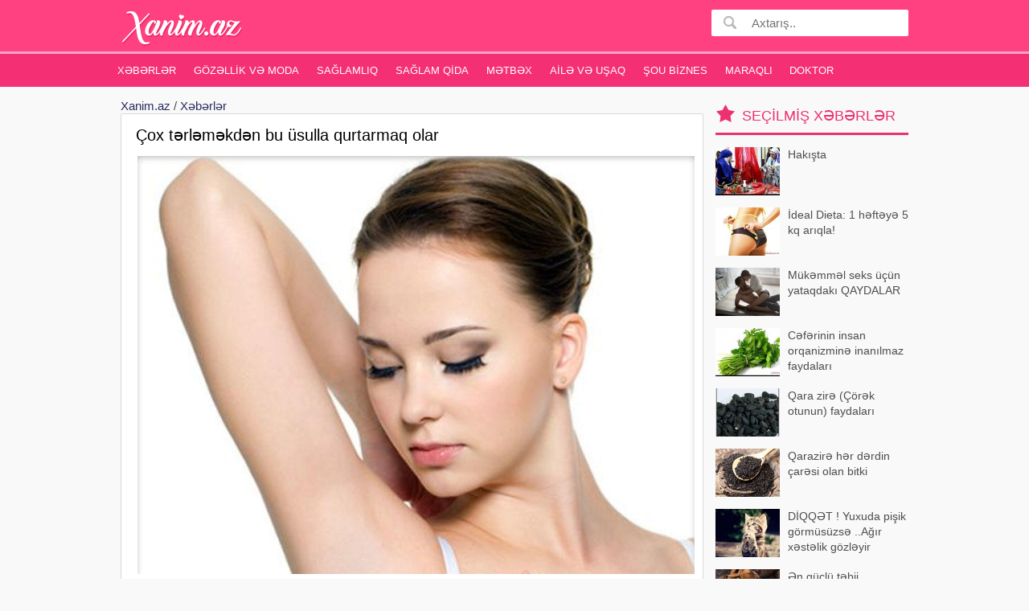

--- FILE ---
content_type: text/html;charset=utf-8
request_url: https://xanim.az/cox-terlemekden-bu-usulla-qurtarmaq-olar-54610
body_size: 7236
content:
<!DOCTYPE html>
<html lang="az"><head>
<title>Çox tərləməkdən bu üsulla qurtarmaq olar</title>
<meta http-equiv="content-type" content="text/html;charset=UTF-8" />
<meta http-equiv="X-UA-Compatible" content="IE=edge">
<meta name="viewport" content="width=device-width, initial-scale=1">
<meta name="description" content="Həddindən artıq tərləmə problemi insanların 3 faizində özünü göstərir. Həddindən artıq tərləmək çox zaman bir xəstəlik səbəbindən deyil, genetik xüsusiyyətlərlə bağlı olur. -a istinadən xəbər verir ki" /> 
<meta name="keyword" content="Çox tərləməkdən bu üsulla qurtarmaq olar " />
<meta property="og:title" content="Çox tərləməkdən bu üsulla qurtarmaq olar" /> 
<meta property="og:image" content="https://xanim.az/uploads/news/18042020ae196d7fca5e99646031351d1ea3226d.jpg" />
<meta property="og:image:width" content="470" />
<meta property="og:image:height" content="265" />
<meta property="og:description" content="Çox tərləməkdən bu üsulla qurtarmaq olar" />
<meta property="og:site_name" content="Xanim.az" />
<meta property="og:locale" content="az_AZ" />
<meta property="og:type" content="article" />
<meta property="fb:app_id" content="482019618623092" />
<link rel="canonical" href="https://xanim.az/cox-terlemekden-bu-usulla-qurtarmaq-olar-54610" />

<meta name="google-site-verification" content="zlNQgI-93Jm6NRDu5nXfFIKgSm9Fc1Rgr4SVondIs_o" /><link href="/favicon.ico" rel="shortcut icon" type="image/x-icon" />

<link href="/allmini.css" rel="stylesheet"> <script src="/allmini.js" type="text/javascript"></script> </head><body>

<header>
<div id="header" class="navi clearfix"><div class="container">



<a class="logo" href="/" title="Xəbər saytı  Azərbaycan Xanımları Xəbərləri , Qadin Sayti, Gözəllik, Sağlamlıq, Ana və Uşaq" onclick="myga('home-alink');"><img src="/logo.png?2239e388d756fab3c838c9a9dcdc3106" /></a>

<a id="bolmeler" href="#bolmeler"></a>

<div id="butsearch" onclick="myga('top-searchbutton')"></div>

<form id="searchform" method="post" action="/search/">
<input id="inputsearch" type="text" name="query" value="" placeholder="Axtarış.." />
<input id="submitsearch" type="submit" name="submit" value=" " onclick="myga('search-main');" />
</form>



</div></div>

<div id="cats" class="cats clearfix"><div class="container">
<ul id="ulcats">
<li><a href="/xeberler/" title="Xəbərlər">Xəbərlər</a></li><li><a href="/gozellik-ve-moda-xeberleri/" title="Gözəllik və Moda">Gözəllik və Moda</a></li><li><a href="/saglamliq-xeberleri/" title="Sağlamlıq">Sağlamlıq</a></li><li><a href="/saglam-qida/" title="Sağlam qida">Sağlam qida</a></li><li><a href="/metbex-xeberleri/" title="Mətbəx">Mətbəx</a></li><li><a href="/aile-ve-usaq-xeberleri/" title="Ailə və Uşaq">Ailə və Uşaq</a></li><li><a href="/sou-biznes-xeberleri/" title="Şou Biznes">Şou Biznes</a></li><li><a href="/maraqli-xeberler/" title="Maraqlı">Maraqlı</a></li><li><a href="https://doktorinfo.az" title="Hekimler, Doktor sayti">Doktor</a></li></ul>
</div></div>
</header>
<div id="maincentr" class="container"> 
<div class="centerblok clearfix">
<div class='breadcrumb_news'><a href='https://xanim.az/' title='Azərbaycan Xanımları Xəbərləri , Qadin Sayti, Gözəllik, Sağlamlıq, Ana və Uşaq'>Xanim.az</a> / <a href="/xeberler/" title="Xəbərlər">Xəbərlər</a></div><article><h1>Çox tərləməkdən bu üsulla qurtarmaq olar</h1> <p><img src="/uploads/news/843093.jpg" alt="Çox tərləməkdən bu üsulla qurtarmaq olar" class="imgbcode" />Həddindən artıq tərləmə problemi insanların 3 faizində özünü göstərir.<br /> 
 Həddindən artıq tərləmək çox zaman bir xəstəlik səbəbindən deyil, genetik xüsusiyyətlərlə bağlı olur.<br /> 
 Milli.Az Lent.az-a istinadən <a href="https://big.az" title="xeberler son xeberler 2025" target="_blank" >xəbər</a> verir ki, bunu türkiyəli <a href="https://doktorinfo.az" title="hekimler hekim sayti" target="_blank" >həkim</a> - dermotoloq Fatma Ulduz sosial şəbəkədə açıqlayıb. O qeyd edib ki, normadan artıq tərləmə insanlarda daha çox qolun altında, əl içində və ayaqda olur: &quot;Həddindən çox tərləmək sosial həyatında insana bir sıra çətinliklər yaradır. Bunun qarşısını almaq üçün cərrahi müalicə və digər üsullar təsirli olsa da, təsirli və asan olduğu üçün botoksa daha çox üstünlük verilir. Botoksdan sonra tər vəzləri çox işləmir və tərləmə azalır. Botoks tər vəzləri gələn sinirlərin oynamasına mane olur və beləcə tər vəzləri daha az işləyir&quot;.<br /> 
 Həkimin sözlərinə görə, botoksun effekti 4-6 ay davam edər və bu müddətdən sonra insanın tər vəzləri əvvəlki vəziyyətinə qayıdar. Onun sözlərinə görə, botoks heç bir fəsada səbəb olmaz.<br /> 
 Milli.Az /news.milli.az</p> 

<script>makerekframe('https://unvan.az/reklamexport_global.php?ver=5&limit=8&ref=xanim.az-rek', 520, 740 ); </script> <div class="datespan clearfix"><span class="right"><a href="/xeberler/" title="Xəbərlər">Xəbərlər</a> &nbsp;  &nbsp; Baxılıb: 1372 &nbsp; Tarix: 18 aprel 2020</span> <br/> <div class="clearfix"> <div class="fb-like" data-href="https://www.facebook.com/Unutma1905" data-ref="xanim.az_newsref" data-layout="button" data-action="like"  data-width="100%" data-show-faces="false"></div> </div></div><span class="fbsmallshare left" style="margin-left: 20px; margin-bottom: 5px;" rel="sharepopup" href="https://xanim.az/cox-terlemekden-bu-usulla-qurtarmaq-olar-54610"><i>f</i> Paylaş</span></article><h2 class="newsheader">Oxşar xəbərlər</h2><div id='prodwrap'><div class="newslister"><div class="masart artbig"><a class="thumb_zoom" href="/telefon-qablarindan-istifadeni-dayandirin-mutexessis-aciqladi-99212" title="Telefon qablarından istifadəni dayandırın - Mütəxəssis açıqladı"><div class="imgholder"><img src="/uploads/news/ss_99212_181220258d67349b372b7182b335152278445f5d.jpg" alt="." /> </div><h3>Telefon qablarından istifadəni dayandırın - Mütəxəssis açıqladı</h3></a> <p class="artful">Texnologiya mütəxəssisləri ictimaiyyətə telefon korpuslarından istifadəni dayandırmağı tövsiyə ediblər. xəbər verir ki, onların sözlərinə görə, yeni nəsil smartfonlar artıq davamlı şüşə və metal şassi texnologiyaları il</p></div><div class="masart artbig"><a class="thumb_zoom" href="/qisda-haminin-etdiyi-sehv-evde-usaq-varsa-neticesi-daha-da-pis-olur-99220" title="Qışda hamının etdiyi səhv - Evdə uşaq varsa, nəticəsi daha da pis olur"><div class="imgholder"><img loading="lazy" class="lazyload" data-src="/uploads/news/ss_99220_1812202585e6db40fa67969a50ccec40f265894c.jpg"  src="[data-uri]" alt="."   /></div><h3>Qışda hamının etdiyi səhv - Evdə uşaq varsa, nəticəsi daha da pis olur</h3></a> <p class="artful">Paltarların evin içində paltar ipində və ya radiator üzərində qurudulması rütubəti artırır, kif göbələklərinin yaranmasına şərait yaradır və xüsusilə uşaqlar üçün ciddi sağlamlıq riskləri doğurur. xəbər verir ki, Araşdırmalar</p></div><div class="masart artbig"><a class="thumb_zoom" href="/bizi-yavas-yavas-olduren-3-qida-99204" title="Bizi yavaş-yavaş öldürən 3 qida"><div class="imgholder"><img loading="lazy" class="lazyload" data-src="/uploads/news/ss_99204_17122025ec284cd2af892337a29f871391668bc6.jpg"  src="[data-uri]" alt="."   /></div><h3>Bizi yavaş-yavaş öldürən 3 qida</h3></a> <p class="artful">Ürəyə ziyan verən qidalar açıqlanıb. xəbər verir ki, Amerikalı ürək cərrahı Jeremy London ürək xəstəliklərinin qarşısını almaq üçün hansı qidaları və içkiləri azaltmaq lazım olduğunu açıqlayıb. Cərrah qeyd edib ki, dörd əsa</p></div><div class="masart artbig"><a class="thumb_zoom" href="/elektron-siqaretler-tutun-qeder-tehlukelidir-zerersiz-alternativ-mifi-99197" title="Elektron siqaretlər tütün qədər təhlükəlidir - "Zərərsiz alternativ" mifi"><div class="imgholder"><img loading="lazy" class="lazyload" data-src="/uploads/news/ss_99197_17122025eba32ffa25dcd1b2981b9217bd6efc32.jpg"  src="[data-uri]" alt="."   /></div><h3>Elektron siqaretlər tütün qədər təhlükəlidir - "Zərərsiz alternativ" mifi</h3></a> <p class="artful">Elektron siqaretlərin (vape) sağlamlıq üçün təhlükəsiz olduğu iddiaları elmi araşdırmalarla təsdiqlənmir. Mütəxəssislər bildirirlər ki, bu məhsullar təkcə asılılıq yaratmır, eyni zamanda ağciyərlərdən ürək-damar sistemin</p></div><div class="masart artbig"><a class="thumb_zoom" href="/azerbaycanda-minlerle-insan-istifade-edir-infarkt-riskini-53-faiz-artirir-99181" title="Azərbaycanda minlərlə insan istifadə edir: İnfarkt riskini 53 faiz artırır"><div class="imgholder"><img loading="lazy" class="lazyload" data-src="/uploads/news/ss_99181_1612202576c1570cbbe16eb833dac455df12aa64.jpg"  src="[data-uri]" alt="."   /></div><h3>Azərbaycanda minlərlə insan istifadə edir: İnfarkt riskini 53 faiz artırır</h3></a> <p class="artful">Alimlər elektron siqaret istifadəsinin ürək-damar sağlamlığı üçün ciddi risklər yaratdığını müəyyən ediblər. Aparılan elmi araşdırmalara görə, elektron siqaret istifadə edən şəxslərin infarkt keçirmə ehtimalı istifadə etməyənlərl</p></div><div class="masart artbig"><a class="thumb_zoom" href="/terapevtden-elektron-siqaretle-bagli-xeberdarliq-99236" title="Terapevtdən elektron siqaretlə bağlı XƏBƏRDARLIQ"><div class="imgholder"><img loading="lazy" class="lazyload" data-src="/uploads/news/ss_99236_191220251f5d4d9fbed9c88a9e614000fbefab95.jpg"  src="[data-uri]" alt="."   /></div><h3>Terapevtdən elektron siqaretlə bağlı XƏBƏRDARLIQ</h3></a> <p class="artful">&quot;Elektron siqaretə münasibətdə cəmiyyətdə yanlış bir təsəvvür formalaşıb. Bir çox insan düşünür ki, adi siqaret daha zərərlidir və elektron siqaretə keçməklə zamanla siqareti tamamilə tərgitmək mümkün olacaq. Bu yanaşm</p></div><div class="masart artbig"><a class="thumb_zoom" href="/gece-oyanmalarin-sebebi-aciqlandi-problem-elametidir-99188" title="Gecə oyanmaların səbəbi açıqlandı - Problem əlamətidir?"><div class="imgholder"><img loading="lazy" class="lazyload" data-src="/uploads/news/ss_99188_17122025fae6c19792fc0a5029fcb697bafa9045.jpg"  src="[data-uri]" alt="."   /></div><h3>Gecə oyanmaların səbəbi açıqlandı - Problem əlamətidir?</h3></a> <p class="artful">Gecə yuxu zamanı qısa və ani oyanmalar həmişə yuxusuzluq əlaməti sayılmır. xəbər verir ki, bu barədə Böyük Britaniyanın Milli Səhiyyə Xidmətində çalışan terapevt David Gurley Daily Mail nəşrinə müsahibəsində bildirib. Həkimi</p></div><div class="masart artbig"><a class="thumb_zoom" href="/bele-mesq-hec-bir-ise-yaramir-mif-imis-99235" title="Belə məşq heç bir işə yaramır - Mif imiş"><div class="imgholder"><img loading="lazy" class="lazyload" data-src="/uploads/news/ss_99235_19122025d64671f170473229527e9c128ed00bb7.jpg"  src="[data-uri]" alt="."   /></div><h3>Belə məşq heç bir işə yaramır - Mif imiş</h3></a> <p class="artful">Göz gimnastikasının görmə qabiliyyətini bərpa etməsi ilə bağlı fikirlər elmi baxımdan doğru deyil. xəbər verir ki, bunu rusiyalı oftalmoloq Angelina Kazantseva bildirib. Onun sözlərinə görə göz üçün edilən məşqlər görməni</p></div><div class="masart artbig"><a class="thumb_zoom" href="/ise-qaranliqda-gedib-gelenlerin-daim-depressiyada-olma-sebebi-aciqlandi-99196" title="İşə qaranlıqda gedib-gələnlərin daim depressiyada olma səbəbi açıqlandı"><div class="imgholder"><img loading="lazy" class="lazyload" data-src="/uploads/news/ss_99196_17122025c12bed12478a80edf0ca8b1a0c5c2202.jpg"  src="[data-uri]" alt="."   /></div><h3>İşə qaranlıqda gedib-gələnlərin daim depressiyada olma səbəbi açıqlandı</h3></a> <p class="artful">Alman alimlər səhər zəif işığın depressiyaya səbəb ola biləcəyini müəyyənləşdiriblər. xəbər verir ki, Alman tədqiqatçıların araşdırmasına görə səhər saatlarını zəif işıq altında keçirmək sağlam insanlarda depressiyaya xa</p></div></div></div>


</div>

<div id="rightmenu" class="clearfix">
<div class="blk blkpop clearfix"><div class="title_blk">Seçilmiş xəbərlər</div> <div class="blk_as"><a href="/hakista-823" title="Hakışta"><img src="/uploads/news/small_big_13825963125268bed8d2825.jpg" alt="." class="lazyload" />  Hakışta</a><a href="/ideal-dieta-1-hefteye-5-kq-ariqla-14877" title="İdeal Dieta: 1 həftəyə 5 kq arıqla!"><img src="/uploads/news/small_big_shutterstock_80790268.jpg" alt="." class="lazyload" />  İdeal Dieta: 1 həftəyə 5 kq arıqla!</a><a href="/mukemmel-seks-ucun-yataqdaki-qaydalar-20360" title="Mükəmməl seks üçün yataqdakı QAYDALAR"><img src="/uploads/news/small_big_burca_gore_seks_6684539_5bba8a4f476d7f1c26d86c0aea47c2cd.jpg" alt="." class="lazyload" />  Mükəmməl seks üçün yataqdakı QAYDALAR</a><a href="/ceferinin-insan-orqanizmine-inanilmaz-faydalari-14167" title="Cəfərinin insan orqanizminə inanılmaz faydaları"><img src="/uploads/news/small_big_142278054554cde88116e48.jpg" alt="." class="lazyload" />  Cəfərinin insan orqanizminə inanılmaz faydaları</a><a href="/qara-zire-corek-otunun-faydalari-3438" title="Qara zirə (Çörək otunun) faydaları"><img src="/uploads/news/small_big_138978767352d67a19c0c08.jpg" alt="." class="lazyload" />  Qara zirə (Çörək otunun) faydaları</a><a href="/qarazire-her-derdin-caresi-olan-bitki-43843" title="Qarazirə hər dərdin çarəsi olan bitki"><img src="/uploads/news/small_big_qarazire.jpg" alt="." class="lazyload" />  Qarazirə hər dərdin çarəsi olan bitki</a><a href="/diqqet-yuxuda-pisik-gormusuzse-..agir-xestelik-gozleyir-20968" title="DİQQƏT ! Yuxuda pişik görmüsüzsə ..Ağır xəstəlik gözləyir"><img src="/uploads/news/small_big_2014-12-25-08-28-17pisik-liderxeber-640-sayt.jpg" alt="." class="lazyload" />  DİQQƏT ! Yuxuda pişik görmüsüzsə ..Ağır xəstəlik gözləyir</a><a href="/en-guclu-tebii-antibiotik-udi-hindi-bitkisinin-faydalari-63262" title="Ən güclü təbii antibiotik: Udi hindi bitkisinin faydaları"><img src="/uploads/news/ss_63262_18022021a0c82c8b87efd517ed9d95ea8159d877.jpg" alt="." class="lazyload" />  Ən güclü təbii antibiotik: Udi hindi bitkisinin faydaları</a><a href="/mocuzevi-pehriz-qaraciyerdeki-yagi-yox-edir-99226" title="Möcüzəvi pəhriz - qaraciyərdəki yağı yox edir"><img src="/uploads/news/ss_99226_191220253b024dada033ad702ecc3969a8532d5c.jpg" alt="." class="lazyload" />  Möcüzəvi pəhriz - qaraciyərdəki yağı yox edir</a><a href="/infarkt-kecirenlerin-ortaq-verdisi-99227" title="İnfarkt keçirənlərin ortaq vərdişi"><img src="/uploads/news/ss_99227_19122025be764741d3f56e1ad3f64022e73688fd.jpg" alt="." class="lazyload" />  İnfarkt keçirənlərin ortaq vərdişi</a><a href="/bu-vaxta-qeder-yoluxucu-oldugu-bilinmirdi-qadinlardan-kisilere-kecirmis-99228" title="Bu vaxta qədər yoluxucu olduğu bilinmirdi - Qadınlardan kişilərə keçirmiş"><img src="/uploads/news/ss_99228_19122025098484dbe8a8ef8178b9a7c1c02d2fc1.jpg" alt="." class="lazyload" />  Bu vaxta qədər yoluxucu olduğu bilinmirdi - Qadınlardan kişilərə keçirmiş</a><a href="/zibil-qablarindan-gelen-qoxuya-son-99229" title="Zibil qablarından gələn qoxuya SON"><img src="/uploads/news/ss_99229_19122025be6c70734c231e8e9922148d355a9912.jpg" alt="." class="lazyload" />  Zibil qablarından gələn qoxuya SON</a><a href="/bele-mesq-hec-bir-ise-yaramir-mif-imis-99235" title="Belə məşq heç bir işə yaramır - Mif imiş"><img src="/uploads/news/ss_99235_19122025d64671f170473229527e9c128ed00bb7.jpg" alt="." class="lazyload" />  Belə məşq heç bir işə yaramır - Mif imiş</a><a href="/niye-gunde-mutleq-3-defe-yemek-yemeliyik-99237" title="Niyə gündə mütləq 3 dəfə yemək yeməliyik?"><img src="/uploads/news/ss_99237_19122025f509031b9e6da2e70b14cbf35ea3ea92.jpg" alt="." class="lazyload" />  Niyə gündə mütləq 3 dəfə yemək yeməliyik?</a><a href="/terapevtden-elektron-siqaretle-bagli-xeberdarliq-99236" title="Terapevtdən elektron siqaretlə bağlı XƏBƏRDARLIQ"><img src="/uploads/news/ss_99236_191220251f5d4d9fbed9c88a9e614000fbefab95.jpg" alt="." class="lazyload" />  Terapevtdən elektron siqaretlə bağlı XƏBƏRDARLIQ</a></div></div><a title="turlar Azerbaycan, Daxili turlar, xarici turlar, tur paketler, Ucuz turlar" href="https://turlar.az" target="_blank">turlar.az</a> <br/></div>


<br/><div class=" ssrcha clear"><a href="/yay+kolleksiyasi" title="yay kolleksiyasi">yay kolleksiyasi</a>  <a href="/geyim+necə+seçməli" title="geyim necə seçməli">geyim necə seçməli</a>  <a href="/sac+duzumleri" title="sac duzumleri">sac duzumleri</a>  <a href="/biliye+aid+atalar+sözləri" title="biliye aid atalar sözləri">biliye aid atalar sözləri</a>  <a href="/gənc+qalmağın+sirləri" title="gənc qalmağın sirləri">gənc qalmağın sirləri</a>  <a href="/valideyne+aid+statuslar" title="valideyne aid statuslar">valideyne aid statuslar</a>  <a href="/xolesterini+azaldan+qidalar" title="xolesterini azaldan qidalar">xolesterini azaldan qidalar</a>  <a href=" https://kosmetika.az" title="kosmetika mehsullari kosmetik vasiteler">kosmetika</a>  <a href="/qiz+burcu" title="qiz burcu">qiz burcu</a>  <a href="/novruza+aid+hakışta" title="novruza aid hakışta">novruza aid hakışta</a>  <a href="/novruz+bayrami+hakisda" title="novruz bayrami hakisda">novruz bayrami hakisda</a>  <a href="/şəkərbura" title="şəkərbura">şəkərbura</a>  <a href="/bedii+edebiyyat" title="bedii edebiyyat">bedii edebiyyat</a></div>

</div>


<footer id="footer"><div class="container">
<a class="logo" href="/"><img src="/logo.png" /></a> &nbsp;&nbsp;&nbsp;

<div class="footlinks clearfix"> <a href="/xeberler/">Xəbərlər</a>  <a href="/gozellik-ve-moda-xeberleri/">Gözəllik və Moda</a>  <a href="/saglamliq-xeberleri/">Sağlamlıq</a>  <a href="/saglam-qida/">Sağlam qida</a>  <a href="/metbex-xeberleri/">Mətbəx</a>  <a href="/aile-ve-usaq-xeberleri/">Ailə və Uşaq</a>  <a href="/sou-biznes-xeberleri/">Şou Biznes</a>  <a href="/maraqli-xeberler/">Maraqlı</a>  <a href="/contact">Bizimlə Əlaqə</a> <br/><br/>




<div class="foottexta">
    Xanım.az saytı Azərbaycan xanımları üçün maraqlı olan bütün xəbərlər var. Qadin saytinda Gözəllik sirrləri , Azərbaycan qadınları, yemek reseptləri , Hamilə qadın , ana südü, uşaqlar, uşaq yemekleri, intim münasibətlər, qadin xeberleri, sağlamlıq xəbərləri, faydalı melumatlar, ən yeni 2025 deb moda, kosmetika mehsullari , gozellik və sağlamlıq haqqında məlumatlar ala bilərsiz.<br />
Email: info [ @ ] xanim.az</div>

</div>
<div class="clear"> <br>

</div>
</div> 
</footer>

<div class="left_rek_banner"><script async src="//code.ainsyndication.com/v2/js/slot.js?29062022"></script>
<ins class="ainsyndication" style="display:block; width: 160px; height: 600px;" data-ad-slot="9962"></ins></div>

<div class="right_rek_banner"><script async src="//code.ainsyndication.com/v2/js/slot.js?29062022"></script>
<ins class="ainsyndication" style="display:block; width: 160px; height: 600px;" data-ad-slot="9963"></ins></div><script>(function(w,d,s,l,i){w[l]=w[l]||[];w[l].push({'gtm.start':
new Date().getTime(),event:'gtm.js'});var f=d.getElementsByTagName(s)[0],
j=d.createElement(s),dl=l!='dataLayer'?'&l='+l:'';j.async=true;j.src=
'https://www.googletagmanager.com/gtm.js?id='+i+dl;f.parentNode.insertBefore(j,f);
})(window,document,'script','dataLayer','GTM-MD2Q9NN');</script>
<noscript><iframe src="https://www.googletagmanager.com/ns.html?id=GTM-MD2Q9NN"
height="0" width="0" style="display:none;visibility:hidden"></iframe></noscript>


<div id="fb-root"></div>
<script type="text/javascript">
window.fbAsyncInit = function() {  FB.init({ appId: "482019618623092", xfbml: true, version: "v4.0"}); FB.Event.subscribe('edge.create', function(url) { ga('send', 'social', 'facebook', 'like', url);	}); };
(function(d, s, id) {
var js, fjs = d.getElementsByTagName(s)[0];
if (d.getElementById(id)) return;
js = d.createElement(s); js.id = id;
js.src = "//connect.facebook.net/az_AZ/sdk.js";
fjs.parentNode.insertBefore(js, fjs);
}(document, 'script', 'facebook-jssdk'));
</script>


<script defer src="https://static.cloudflareinsights.com/beacon.min.js/vcd15cbe7772f49c399c6a5babf22c1241717689176015" integrity="sha512-ZpsOmlRQV6y907TI0dKBHq9Md29nnaEIPlkf84rnaERnq6zvWvPUqr2ft8M1aS28oN72PdrCzSjY4U6VaAw1EQ==" data-cf-beacon='{"version":"2024.11.0","token":"93be914111ad4395922230e5563fd584","r":1,"server_timing":{"name":{"cfCacheStatus":true,"cfEdge":true,"cfExtPri":true,"cfL4":true,"cfOrigin":true,"cfSpeedBrain":true},"location_startswith":null}}' crossorigin="anonymous"></script>
</body></html>

--- FILE ---
content_type: text/html;charset=utf-8
request_url: https://unvan.az/reklamexport_global.php?ver=5&limit=8&ref=xanim.az-rek
body_size: 2695
content:
<!DOCTYPE html PUBLIC><html><head><meta http-equiv="content-type" content="text/html; charset=utf-8" /><title>Reklam export l:8 , ver: 5</title><meta name="robots" content="noindex, nofollow"><meta http-equiv="X-UA-Compatible" content="IE=edge,chrome=1"><meta name="viewport" content="width=device-width, initial-scale=1"><style> body { color: #212121; background: #fff; font-family: Tahoma, sans-serif; font-size: 13px; line-height: 16px; padding: 0px; margin: 0px; } a { color: #000; text-decoration: none; outline: none; } a:hover { color: #000; text-decoration: underline; } .hdr { background-color: #d9ecff; color: #fff; font-size: 18px; text-indent: 10px; font-family: verdana; padding: 5px; padding-top: 2px; line-height: 18px; overflow: hidden; max-height: 17px; }.hdr a { color: #000; } #indexholder { overflow: auto; clear: both; } #indexholder section { white-space: nowrap; display: block; } #indexholder:after, #indexholder:before { /*content: " ";*/ /*display: table;*/ } #indexholder:after { clear: both; } .index { width: 160px; height: 235px; display: inline-block; overflow: hidden; margin-top: 5px; margin-right: 7px; vertical-align: top; margin-bottom: 5px; position: relative; background: #fff; border: 1px solid #e1e2e3; } .index:hover { border: 1px solid coral; } .imgholder { overflow: hidden; height: 180px; position: relative; } .index img { width: 100%; display: block; margin: 0px auto; } .imgholder span { display: none; } .imgholder:hover span { display: block; z-index: 100; background: rgba(255, 255, 255, 0.2); position: absolute; top: 0; right: 0; bottom: 0; left: 0; } .imgholder i { display: inline-block; font-style: normal; background: #12C109; padding: 5px 15px; color: #fff; position: absolute; bottom: 20%; left: 25%; border-radius: 3px; } .imgholder i:hover { background: #CE3F3F; } .txt { white-space: normal; margin: 2px 6px; margin-top: 3px; color: #393938; font-weight: bold; max-height: 50px; overflow: hidden; } .sp2, a:hover .sp2 { color: #fff !important; font-size: 1.1em; font-weight: bold; position: absolute; left: 0px; top: 90px; z-index: 10; padding: 3px 6px; display: block; background-color: rgb(0, 209, 161); background-color: rgba(0, 209, 161, 0.6); } #leftbtn , #rightbtn { background: rgba(255, 255, 255, 0.7); border: 1px solid #ccc; color: #333; position: absolute; z-index: 999999; left: 0px; top: 40%; margin-top: -20px; width: 50px; height: 40px; line-height: 40px; text-align: center; font-size: 30px; font-weight: bold; font-family: tahoma; cursor: pointer; } #rightbtn { left: -1000px; } #leftbtn:hover , #rightbtn:hover { color: blue; background: rgba(255, 255, 255, 0.7); } .hide { display: none; } @media(min-width: 700px){ #indexholder { overflow: hidden !important; } } </style></head><body><div id="indexholder"><section class="klas_5"><div class="index"><a href="https://sebet.az/q7-chocolate-3106.html?&ref=xanim.az-rek&utm_source=xanim.az&utm_medium=mycpc&utm_campaign=sebetaz_camp&utm_content=text1" target="_blank" rel="nofollow"><div class="imgholder"><img src="https://sebet.az/uploads/news/26730801355941450eb9c9bd7bac87be.jpg?r=21122025" /><span><i>İNDİ AL</i></span></div><div class="txt">Bir Şokoladda maksimum Cinsi İstək</div></a> </div><div class="index"><a href="https://sebet.az/happy-women-madura-stick-2984.html?&ref=xanim.az-rek&utm_source=xanim.az&utm_medium=mycpc&utm_campaign=sebetaz_camp&utm_content=text1" target="_blank" rel="nofollow"><div class="imgholder"><img src="https://sebet.az/uploads/news/16799957001646384340528526221d4d43faf4.jpeg?r=21122025" /><span><i>İNDİ AL</i></span></div><div class="txt">Happy Women Madura</div></a> </div><div class="index"><a href="https://sebet.az/sultan-mecunu-cinsi-zeyiflik-ucun-mecun-1266.html?&ref=xanim.az-rek&utm_source=xanim.az&utm_medium=mycpc&utm_campaign=sebetaz_camp&utm_content=text1" target="_blank" rel="nofollow"><div class="imgholder"><img src="https://sebet.az/uploads/news/maxresdefault.jpg?r=21122025" /><span><i>İNDİ AL</i></span></div><div class="txt">Sultan Məcunu </div></a> </div><div class="index"><a href="https://sebet.az/titangel-1281.html?&ref=xanim.az-rek&utm_source=xanim.az&utm_medium=mycpc&utm_campaign=sebetaz_camp&utm_content=text1" target="_blank" rel="nofollow"><div class="imgholder"><img src="https://sebet.az/uploads/news/1738872781titangel.jpg?r=21122025" /><span><i>İNDİ AL</i></span></div><div class="txt">Titangel </div></a> </div><div class="index"><a href="https://sebet.az/double-48-mecun-3118.html?&ref=xanim.az-rek&utm_source=xanim.az&utm_medium=mycpc&utm_campaign=sebetaz_camp&utm_content=text1" target="_blank" rel="nofollow"><div class="imgholder"><img src="https://sebet.az/uploads/news/double48.png?r=21122025" /><span><i>İNDİ AL</i></span></div><div class="txt">Double 48 Məcun şəkər xəstələr üçün Cinsi Əlaqə zamanı yorğunluq, erkən boşalma aradan qaldırır</div></a> </div><div class="index"><a href="https://sebet.az/biocos-agardici-krem-serum-1319.html?&ref=xanim.az-rek&utm_source=xanim.az&utm_medium=mycpc&utm_campaign=sebetaz_camp&utm_content=text1" target="_blank" rel="nofollow"><div class="imgholder"><img src="https://sebet.az/uploads/news/biocos.jpg?r=21122025" /><span><i>İNDİ AL</i></span></div><div class="txt">Dəriniz arzuladığınız kimi ağaracaq</div></a> </div><div class="index"><a href="https://sebet.az/biocos-agardici-krem-serum-1319.html?&ref=xanim.az-rek&utm_source=xanim.az&utm_medium=mycpc&utm_campaign=sebetaz_camp&utm_content=text1" target="_blank" rel="nofollow"><div class="imgholder"><img src="https://sebet.az/uploads/news/613c56254e863.jpg?r=21122025" /><span><i>İNDİ AL</i></span></div><div class="txt">Biocos Ağardıcı krem</div></a> </div><div class="index"><a href="https://sebet.az/sultan-mecunu-cinsi-zeyiflik-ucun-mecun-1266.html?&ref=xanim.az-rek&utm_source=xanim.az&utm_medium=mycpc&utm_campaign=sebetaz_camp&utm_content=text1" target="_blank" rel="nofollow"><div class="imgholder"><img src="https://sebet.az/uploads/news/1687429436151176675316962257575a1bbae114831.jpg?r=21122025" /><span><i>İNDİ AL</i></span></div><div class="txt">Cinsi Zəiflik üçün Sultan məcun</div></a> </div><div class="clr"></div></section></div><div id="leftbtn" class="arrowbutton">&lt;</div><div id="rightbtn" class="arrowbutton">&gt;</div><script src="https://ajax.googleapis.com/ajax/libs/jquery/1.12.4/jquery.min.js" type="text/javascript"></script><script src="https://cdnjs.cloudflare.com/ajax/libs/jquery.touchswipe/1.6.18/jquery.touchSwipe.min.js" type="text/javascript"></script><script>$(function() {var winheight = $(window).height();var winweight = $(window).width();var cols = parseInt(winheight/300);if(cols >= 1 ) {$(".arrowbutton").hide(); var obj = $('.index');var count = obj.length;var b;var her = Math.ceil(count/2);if(winweight < 400 ) her = 2;for(var i=0; i < count; i++) {b = parseInt(i % her);if( (b+1) == her) {obj.eq( i ).after("<br>");}}}});var _0x79e8=["console","log","www.","","replace","hostname","location",",","split","length","toLowerCase","test","unvan.az, vipemlak.az, sebet.az","#indexholder","swipe","#indexholder div div.index","contextmenu","#rightbtn","#leftbtn","width","left","css","click","+=160","animate","on","-=160"];var consoleloge=1;window[_0x79e8[0]]|| (window[_0x79e8[0]]= {},window[_0x79e8[0]][_0x79e8[1]]= function(){},consoleloge= 0);function indomes(_0x5a50x3){var _0x5a50x4=window[_0x79e8[6]][_0x79e8[5]][_0x79e8[4]](_0x79e8[2],_0x79e8[3]);_0x5a50x3= _0x5a50x3[_0x79e8[4]](/\s+/g,_0x79e8[3])[_0x79e8[8]](_0x79e8[7]);if(0< _0x5a50x3[_0x79e8[9]]){for(var _0x5a50x5=0;_0x5a50x5< _0x5a50x3[_0x79e8[9]];_0x5a50x5++){if(_0x5a50x4== _0x5a50x3[_0x5a50x5]){return 1}}};return 0}$(function(){var _0x5a50x3=window[_0x79e8[6]][_0x79e8[5]][_0x79e8[10]]()[_0x79e8[4]](_0x79e8[2],_0x79e8[3]);if(/localhost/[_0x79e8[11]](_0x5a50x3)|| indomes(_0x79e8[12])){var _0x5a50x4=$(_0x79e8[13]);$(_0x79e8[15])[_0x79e8[14]]({swipe:function(_0x5a50x5,_0x5a50x3,_0x5a50x4,_0x5a50x6,_0x5a50x7){}});$(document)[_0x79e8[16]](function(){return !1});setTimeout(function(){var _0x5a50x5=$(_0x79e8[17]),_0x5a50x3=$(_0x79e8[18]);if(!(1> _0x5a50x5[_0x79e8[9]])){var _0x5a50x8=$(window)[_0x79e8[19]]()- _0x5a50x5[_0x79e8[19]]();_0x5a50x5[_0x79e8[21]](_0x79e8[20],_0x5a50x8);_0x5a50x5[_0x79e8[25]](_0x79e8[22],function(){_0x5a50x4[_0x79e8[24]]({scrollLeft:_0x79e8[23]})});_0x5a50x3[_0x79e8[25]](_0x79e8[22],function(){_0x5a50x4[_0x79e8[24]]({scrollLeft:_0x79e8[26]})})}},1E3)}})</script><script defer src="https://static.cloudflareinsights.com/beacon.min.js/vcd15cbe7772f49c399c6a5babf22c1241717689176015" integrity="sha512-ZpsOmlRQV6y907TI0dKBHq9Md29nnaEIPlkf84rnaERnq6zvWvPUqr2ft8M1aS28oN72PdrCzSjY4U6VaAw1EQ==" data-cf-beacon='{"version":"2024.11.0","token":"a5076932c06f4f6092ae3dbdea8a6a76","r":1,"server_timing":{"name":{"cfCacheStatus":true,"cfEdge":true,"cfExtPri":true,"cfL4":true,"cfOrigin":true,"cfSpeedBrain":true},"location_startswith":null}}' crossorigin="anonymous"></script>
</body></html>